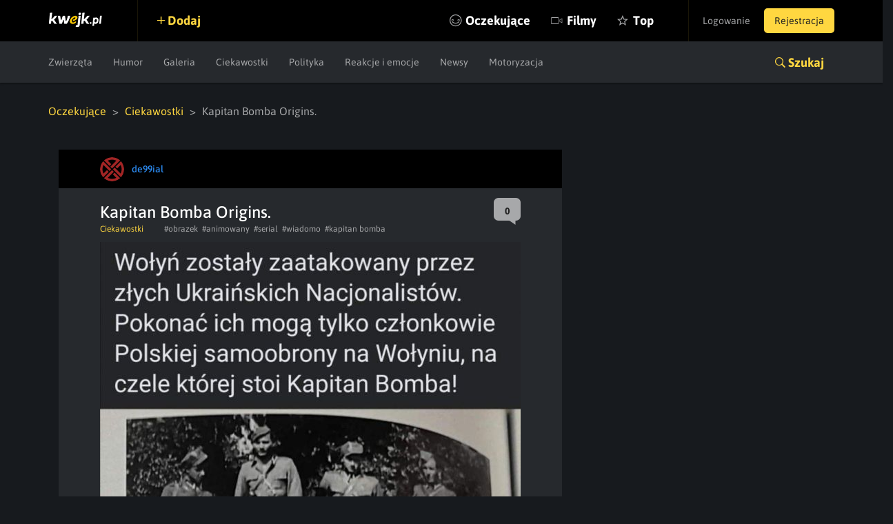

--- FILE ---
content_type: text/html; charset=utf-8
request_url: https://www.google.com/recaptcha/api2/anchor?ar=1&k=6LeiqDAUAAAAAPKE18w_fXUMdgFLqVmCbZqdWyyF&co=aHR0cHM6Ly9rd2Vqay5wbDo0NDM.&hl=en&v=PoyoqOPhxBO7pBk68S4YbpHZ&size=normal&anchor-ms=20000&execute-ms=30000&cb=vixehv595s0j
body_size: 49808
content:
<!DOCTYPE HTML><html dir="ltr" lang="en"><head><meta http-equiv="Content-Type" content="text/html; charset=UTF-8">
<meta http-equiv="X-UA-Compatible" content="IE=edge">
<title>reCAPTCHA</title>
<style type="text/css">
/* cyrillic-ext */
@font-face {
  font-family: 'Roboto';
  font-style: normal;
  font-weight: 400;
  font-stretch: 100%;
  src: url(//fonts.gstatic.com/s/roboto/v48/KFO7CnqEu92Fr1ME7kSn66aGLdTylUAMa3GUBHMdazTgWw.woff2) format('woff2');
  unicode-range: U+0460-052F, U+1C80-1C8A, U+20B4, U+2DE0-2DFF, U+A640-A69F, U+FE2E-FE2F;
}
/* cyrillic */
@font-face {
  font-family: 'Roboto';
  font-style: normal;
  font-weight: 400;
  font-stretch: 100%;
  src: url(//fonts.gstatic.com/s/roboto/v48/KFO7CnqEu92Fr1ME7kSn66aGLdTylUAMa3iUBHMdazTgWw.woff2) format('woff2');
  unicode-range: U+0301, U+0400-045F, U+0490-0491, U+04B0-04B1, U+2116;
}
/* greek-ext */
@font-face {
  font-family: 'Roboto';
  font-style: normal;
  font-weight: 400;
  font-stretch: 100%;
  src: url(//fonts.gstatic.com/s/roboto/v48/KFO7CnqEu92Fr1ME7kSn66aGLdTylUAMa3CUBHMdazTgWw.woff2) format('woff2');
  unicode-range: U+1F00-1FFF;
}
/* greek */
@font-face {
  font-family: 'Roboto';
  font-style: normal;
  font-weight: 400;
  font-stretch: 100%;
  src: url(//fonts.gstatic.com/s/roboto/v48/KFO7CnqEu92Fr1ME7kSn66aGLdTylUAMa3-UBHMdazTgWw.woff2) format('woff2');
  unicode-range: U+0370-0377, U+037A-037F, U+0384-038A, U+038C, U+038E-03A1, U+03A3-03FF;
}
/* math */
@font-face {
  font-family: 'Roboto';
  font-style: normal;
  font-weight: 400;
  font-stretch: 100%;
  src: url(//fonts.gstatic.com/s/roboto/v48/KFO7CnqEu92Fr1ME7kSn66aGLdTylUAMawCUBHMdazTgWw.woff2) format('woff2');
  unicode-range: U+0302-0303, U+0305, U+0307-0308, U+0310, U+0312, U+0315, U+031A, U+0326-0327, U+032C, U+032F-0330, U+0332-0333, U+0338, U+033A, U+0346, U+034D, U+0391-03A1, U+03A3-03A9, U+03B1-03C9, U+03D1, U+03D5-03D6, U+03F0-03F1, U+03F4-03F5, U+2016-2017, U+2034-2038, U+203C, U+2040, U+2043, U+2047, U+2050, U+2057, U+205F, U+2070-2071, U+2074-208E, U+2090-209C, U+20D0-20DC, U+20E1, U+20E5-20EF, U+2100-2112, U+2114-2115, U+2117-2121, U+2123-214F, U+2190, U+2192, U+2194-21AE, U+21B0-21E5, U+21F1-21F2, U+21F4-2211, U+2213-2214, U+2216-22FF, U+2308-230B, U+2310, U+2319, U+231C-2321, U+2336-237A, U+237C, U+2395, U+239B-23B7, U+23D0, U+23DC-23E1, U+2474-2475, U+25AF, U+25B3, U+25B7, U+25BD, U+25C1, U+25CA, U+25CC, U+25FB, U+266D-266F, U+27C0-27FF, U+2900-2AFF, U+2B0E-2B11, U+2B30-2B4C, U+2BFE, U+3030, U+FF5B, U+FF5D, U+1D400-1D7FF, U+1EE00-1EEFF;
}
/* symbols */
@font-face {
  font-family: 'Roboto';
  font-style: normal;
  font-weight: 400;
  font-stretch: 100%;
  src: url(//fonts.gstatic.com/s/roboto/v48/KFO7CnqEu92Fr1ME7kSn66aGLdTylUAMaxKUBHMdazTgWw.woff2) format('woff2');
  unicode-range: U+0001-000C, U+000E-001F, U+007F-009F, U+20DD-20E0, U+20E2-20E4, U+2150-218F, U+2190, U+2192, U+2194-2199, U+21AF, U+21E6-21F0, U+21F3, U+2218-2219, U+2299, U+22C4-22C6, U+2300-243F, U+2440-244A, U+2460-24FF, U+25A0-27BF, U+2800-28FF, U+2921-2922, U+2981, U+29BF, U+29EB, U+2B00-2BFF, U+4DC0-4DFF, U+FFF9-FFFB, U+10140-1018E, U+10190-1019C, U+101A0, U+101D0-101FD, U+102E0-102FB, U+10E60-10E7E, U+1D2C0-1D2D3, U+1D2E0-1D37F, U+1F000-1F0FF, U+1F100-1F1AD, U+1F1E6-1F1FF, U+1F30D-1F30F, U+1F315, U+1F31C, U+1F31E, U+1F320-1F32C, U+1F336, U+1F378, U+1F37D, U+1F382, U+1F393-1F39F, U+1F3A7-1F3A8, U+1F3AC-1F3AF, U+1F3C2, U+1F3C4-1F3C6, U+1F3CA-1F3CE, U+1F3D4-1F3E0, U+1F3ED, U+1F3F1-1F3F3, U+1F3F5-1F3F7, U+1F408, U+1F415, U+1F41F, U+1F426, U+1F43F, U+1F441-1F442, U+1F444, U+1F446-1F449, U+1F44C-1F44E, U+1F453, U+1F46A, U+1F47D, U+1F4A3, U+1F4B0, U+1F4B3, U+1F4B9, U+1F4BB, U+1F4BF, U+1F4C8-1F4CB, U+1F4D6, U+1F4DA, U+1F4DF, U+1F4E3-1F4E6, U+1F4EA-1F4ED, U+1F4F7, U+1F4F9-1F4FB, U+1F4FD-1F4FE, U+1F503, U+1F507-1F50B, U+1F50D, U+1F512-1F513, U+1F53E-1F54A, U+1F54F-1F5FA, U+1F610, U+1F650-1F67F, U+1F687, U+1F68D, U+1F691, U+1F694, U+1F698, U+1F6AD, U+1F6B2, U+1F6B9-1F6BA, U+1F6BC, U+1F6C6-1F6CF, U+1F6D3-1F6D7, U+1F6E0-1F6EA, U+1F6F0-1F6F3, U+1F6F7-1F6FC, U+1F700-1F7FF, U+1F800-1F80B, U+1F810-1F847, U+1F850-1F859, U+1F860-1F887, U+1F890-1F8AD, U+1F8B0-1F8BB, U+1F8C0-1F8C1, U+1F900-1F90B, U+1F93B, U+1F946, U+1F984, U+1F996, U+1F9E9, U+1FA00-1FA6F, U+1FA70-1FA7C, U+1FA80-1FA89, U+1FA8F-1FAC6, U+1FACE-1FADC, U+1FADF-1FAE9, U+1FAF0-1FAF8, U+1FB00-1FBFF;
}
/* vietnamese */
@font-face {
  font-family: 'Roboto';
  font-style: normal;
  font-weight: 400;
  font-stretch: 100%;
  src: url(//fonts.gstatic.com/s/roboto/v48/KFO7CnqEu92Fr1ME7kSn66aGLdTylUAMa3OUBHMdazTgWw.woff2) format('woff2');
  unicode-range: U+0102-0103, U+0110-0111, U+0128-0129, U+0168-0169, U+01A0-01A1, U+01AF-01B0, U+0300-0301, U+0303-0304, U+0308-0309, U+0323, U+0329, U+1EA0-1EF9, U+20AB;
}
/* latin-ext */
@font-face {
  font-family: 'Roboto';
  font-style: normal;
  font-weight: 400;
  font-stretch: 100%;
  src: url(//fonts.gstatic.com/s/roboto/v48/KFO7CnqEu92Fr1ME7kSn66aGLdTylUAMa3KUBHMdazTgWw.woff2) format('woff2');
  unicode-range: U+0100-02BA, U+02BD-02C5, U+02C7-02CC, U+02CE-02D7, U+02DD-02FF, U+0304, U+0308, U+0329, U+1D00-1DBF, U+1E00-1E9F, U+1EF2-1EFF, U+2020, U+20A0-20AB, U+20AD-20C0, U+2113, U+2C60-2C7F, U+A720-A7FF;
}
/* latin */
@font-face {
  font-family: 'Roboto';
  font-style: normal;
  font-weight: 400;
  font-stretch: 100%;
  src: url(//fonts.gstatic.com/s/roboto/v48/KFO7CnqEu92Fr1ME7kSn66aGLdTylUAMa3yUBHMdazQ.woff2) format('woff2');
  unicode-range: U+0000-00FF, U+0131, U+0152-0153, U+02BB-02BC, U+02C6, U+02DA, U+02DC, U+0304, U+0308, U+0329, U+2000-206F, U+20AC, U+2122, U+2191, U+2193, U+2212, U+2215, U+FEFF, U+FFFD;
}
/* cyrillic-ext */
@font-face {
  font-family: 'Roboto';
  font-style: normal;
  font-weight: 500;
  font-stretch: 100%;
  src: url(//fonts.gstatic.com/s/roboto/v48/KFO7CnqEu92Fr1ME7kSn66aGLdTylUAMa3GUBHMdazTgWw.woff2) format('woff2');
  unicode-range: U+0460-052F, U+1C80-1C8A, U+20B4, U+2DE0-2DFF, U+A640-A69F, U+FE2E-FE2F;
}
/* cyrillic */
@font-face {
  font-family: 'Roboto';
  font-style: normal;
  font-weight: 500;
  font-stretch: 100%;
  src: url(//fonts.gstatic.com/s/roboto/v48/KFO7CnqEu92Fr1ME7kSn66aGLdTylUAMa3iUBHMdazTgWw.woff2) format('woff2');
  unicode-range: U+0301, U+0400-045F, U+0490-0491, U+04B0-04B1, U+2116;
}
/* greek-ext */
@font-face {
  font-family: 'Roboto';
  font-style: normal;
  font-weight: 500;
  font-stretch: 100%;
  src: url(//fonts.gstatic.com/s/roboto/v48/KFO7CnqEu92Fr1ME7kSn66aGLdTylUAMa3CUBHMdazTgWw.woff2) format('woff2');
  unicode-range: U+1F00-1FFF;
}
/* greek */
@font-face {
  font-family: 'Roboto';
  font-style: normal;
  font-weight: 500;
  font-stretch: 100%;
  src: url(//fonts.gstatic.com/s/roboto/v48/KFO7CnqEu92Fr1ME7kSn66aGLdTylUAMa3-UBHMdazTgWw.woff2) format('woff2');
  unicode-range: U+0370-0377, U+037A-037F, U+0384-038A, U+038C, U+038E-03A1, U+03A3-03FF;
}
/* math */
@font-face {
  font-family: 'Roboto';
  font-style: normal;
  font-weight: 500;
  font-stretch: 100%;
  src: url(//fonts.gstatic.com/s/roboto/v48/KFO7CnqEu92Fr1ME7kSn66aGLdTylUAMawCUBHMdazTgWw.woff2) format('woff2');
  unicode-range: U+0302-0303, U+0305, U+0307-0308, U+0310, U+0312, U+0315, U+031A, U+0326-0327, U+032C, U+032F-0330, U+0332-0333, U+0338, U+033A, U+0346, U+034D, U+0391-03A1, U+03A3-03A9, U+03B1-03C9, U+03D1, U+03D5-03D6, U+03F0-03F1, U+03F4-03F5, U+2016-2017, U+2034-2038, U+203C, U+2040, U+2043, U+2047, U+2050, U+2057, U+205F, U+2070-2071, U+2074-208E, U+2090-209C, U+20D0-20DC, U+20E1, U+20E5-20EF, U+2100-2112, U+2114-2115, U+2117-2121, U+2123-214F, U+2190, U+2192, U+2194-21AE, U+21B0-21E5, U+21F1-21F2, U+21F4-2211, U+2213-2214, U+2216-22FF, U+2308-230B, U+2310, U+2319, U+231C-2321, U+2336-237A, U+237C, U+2395, U+239B-23B7, U+23D0, U+23DC-23E1, U+2474-2475, U+25AF, U+25B3, U+25B7, U+25BD, U+25C1, U+25CA, U+25CC, U+25FB, U+266D-266F, U+27C0-27FF, U+2900-2AFF, U+2B0E-2B11, U+2B30-2B4C, U+2BFE, U+3030, U+FF5B, U+FF5D, U+1D400-1D7FF, U+1EE00-1EEFF;
}
/* symbols */
@font-face {
  font-family: 'Roboto';
  font-style: normal;
  font-weight: 500;
  font-stretch: 100%;
  src: url(//fonts.gstatic.com/s/roboto/v48/KFO7CnqEu92Fr1ME7kSn66aGLdTylUAMaxKUBHMdazTgWw.woff2) format('woff2');
  unicode-range: U+0001-000C, U+000E-001F, U+007F-009F, U+20DD-20E0, U+20E2-20E4, U+2150-218F, U+2190, U+2192, U+2194-2199, U+21AF, U+21E6-21F0, U+21F3, U+2218-2219, U+2299, U+22C4-22C6, U+2300-243F, U+2440-244A, U+2460-24FF, U+25A0-27BF, U+2800-28FF, U+2921-2922, U+2981, U+29BF, U+29EB, U+2B00-2BFF, U+4DC0-4DFF, U+FFF9-FFFB, U+10140-1018E, U+10190-1019C, U+101A0, U+101D0-101FD, U+102E0-102FB, U+10E60-10E7E, U+1D2C0-1D2D3, U+1D2E0-1D37F, U+1F000-1F0FF, U+1F100-1F1AD, U+1F1E6-1F1FF, U+1F30D-1F30F, U+1F315, U+1F31C, U+1F31E, U+1F320-1F32C, U+1F336, U+1F378, U+1F37D, U+1F382, U+1F393-1F39F, U+1F3A7-1F3A8, U+1F3AC-1F3AF, U+1F3C2, U+1F3C4-1F3C6, U+1F3CA-1F3CE, U+1F3D4-1F3E0, U+1F3ED, U+1F3F1-1F3F3, U+1F3F5-1F3F7, U+1F408, U+1F415, U+1F41F, U+1F426, U+1F43F, U+1F441-1F442, U+1F444, U+1F446-1F449, U+1F44C-1F44E, U+1F453, U+1F46A, U+1F47D, U+1F4A3, U+1F4B0, U+1F4B3, U+1F4B9, U+1F4BB, U+1F4BF, U+1F4C8-1F4CB, U+1F4D6, U+1F4DA, U+1F4DF, U+1F4E3-1F4E6, U+1F4EA-1F4ED, U+1F4F7, U+1F4F9-1F4FB, U+1F4FD-1F4FE, U+1F503, U+1F507-1F50B, U+1F50D, U+1F512-1F513, U+1F53E-1F54A, U+1F54F-1F5FA, U+1F610, U+1F650-1F67F, U+1F687, U+1F68D, U+1F691, U+1F694, U+1F698, U+1F6AD, U+1F6B2, U+1F6B9-1F6BA, U+1F6BC, U+1F6C6-1F6CF, U+1F6D3-1F6D7, U+1F6E0-1F6EA, U+1F6F0-1F6F3, U+1F6F7-1F6FC, U+1F700-1F7FF, U+1F800-1F80B, U+1F810-1F847, U+1F850-1F859, U+1F860-1F887, U+1F890-1F8AD, U+1F8B0-1F8BB, U+1F8C0-1F8C1, U+1F900-1F90B, U+1F93B, U+1F946, U+1F984, U+1F996, U+1F9E9, U+1FA00-1FA6F, U+1FA70-1FA7C, U+1FA80-1FA89, U+1FA8F-1FAC6, U+1FACE-1FADC, U+1FADF-1FAE9, U+1FAF0-1FAF8, U+1FB00-1FBFF;
}
/* vietnamese */
@font-face {
  font-family: 'Roboto';
  font-style: normal;
  font-weight: 500;
  font-stretch: 100%;
  src: url(//fonts.gstatic.com/s/roboto/v48/KFO7CnqEu92Fr1ME7kSn66aGLdTylUAMa3OUBHMdazTgWw.woff2) format('woff2');
  unicode-range: U+0102-0103, U+0110-0111, U+0128-0129, U+0168-0169, U+01A0-01A1, U+01AF-01B0, U+0300-0301, U+0303-0304, U+0308-0309, U+0323, U+0329, U+1EA0-1EF9, U+20AB;
}
/* latin-ext */
@font-face {
  font-family: 'Roboto';
  font-style: normal;
  font-weight: 500;
  font-stretch: 100%;
  src: url(//fonts.gstatic.com/s/roboto/v48/KFO7CnqEu92Fr1ME7kSn66aGLdTylUAMa3KUBHMdazTgWw.woff2) format('woff2');
  unicode-range: U+0100-02BA, U+02BD-02C5, U+02C7-02CC, U+02CE-02D7, U+02DD-02FF, U+0304, U+0308, U+0329, U+1D00-1DBF, U+1E00-1E9F, U+1EF2-1EFF, U+2020, U+20A0-20AB, U+20AD-20C0, U+2113, U+2C60-2C7F, U+A720-A7FF;
}
/* latin */
@font-face {
  font-family: 'Roboto';
  font-style: normal;
  font-weight: 500;
  font-stretch: 100%;
  src: url(//fonts.gstatic.com/s/roboto/v48/KFO7CnqEu92Fr1ME7kSn66aGLdTylUAMa3yUBHMdazQ.woff2) format('woff2');
  unicode-range: U+0000-00FF, U+0131, U+0152-0153, U+02BB-02BC, U+02C6, U+02DA, U+02DC, U+0304, U+0308, U+0329, U+2000-206F, U+20AC, U+2122, U+2191, U+2193, U+2212, U+2215, U+FEFF, U+FFFD;
}
/* cyrillic-ext */
@font-face {
  font-family: 'Roboto';
  font-style: normal;
  font-weight: 900;
  font-stretch: 100%;
  src: url(//fonts.gstatic.com/s/roboto/v48/KFO7CnqEu92Fr1ME7kSn66aGLdTylUAMa3GUBHMdazTgWw.woff2) format('woff2');
  unicode-range: U+0460-052F, U+1C80-1C8A, U+20B4, U+2DE0-2DFF, U+A640-A69F, U+FE2E-FE2F;
}
/* cyrillic */
@font-face {
  font-family: 'Roboto';
  font-style: normal;
  font-weight: 900;
  font-stretch: 100%;
  src: url(//fonts.gstatic.com/s/roboto/v48/KFO7CnqEu92Fr1ME7kSn66aGLdTylUAMa3iUBHMdazTgWw.woff2) format('woff2');
  unicode-range: U+0301, U+0400-045F, U+0490-0491, U+04B0-04B1, U+2116;
}
/* greek-ext */
@font-face {
  font-family: 'Roboto';
  font-style: normal;
  font-weight: 900;
  font-stretch: 100%;
  src: url(//fonts.gstatic.com/s/roboto/v48/KFO7CnqEu92Fr1ME7kSn66aGLdTylUAMa3CUBHMdazTgWw.woff2) format('woff2');
  unicode-range: U+1F00-1FFF;
}
/* greek */
@font-face {
  font-family: 'Roboto';
  font-style: normal;
  font-weight: 900;
  font-stretch: 100%;
  src: url(//fonts.gstatic.com/s/roboto/v48/KFO7CnqEu92Fr1ME7kSn66aGLdTylUAMa3-UBHMdazTgWw.woff2) format('woff2');
  unicode-range: U+0370-0377, U+037A-037F, U+0384-038A, U+038C, U+038E-03A1, U+03A3-03FF;
}
/* math */
@font-face {
  font-family: 'Roboto';
  font-style: normal;
  font-weight: 900;
  font-stretch: 100%;
  src: url(//fonts.gstatic.com/s/roboto/v48/KFO7CnqEu92Fr1ME7kSn66aGLdTylUAMawCUBHMdazTgWw.woff2) format('woff2');
  unicode-range: U+0302-0303, U+0305, U+0307-0308, U+0310, U+0312, U+0315, U+031A, U+0326-0327, U+032C, U+032F-0330, U+0332-0333, U+0338, U+033A, U+0346, U+034D, U+0391-03A1, U+03A3-03A9, U+03B1-03C9, U+03D1, U+03D5-03D6, U+03F0-03F1, U+03F4-03F5, U+2016-2017, U+2034-2038, U+203C, U+2040, U+2043, U+2047, U+2050, U+2057, U+205F, U+2070-2071, U+2074-208E, U+2090-209C, U+20D0-20DC, U+20E1, U+20E5-20EF, U+2100-2112, U+2114-2115, U+2117-2121, U+2123-214F, U+2190, U+2192, U+2194-21AE, U+21B0-21E5, U+21F1-21F2, U+21F4-2211, U+2213-2214, U+2216-22FF, U+2308-230B, U+2310, U+2319, U+231C-2321, U+2336-237A, U+237C, U+2395, U+239B-23B7, U+23D0, U+23DC-23E1, U+2474-2475, U+25AF, U+25B3, U+25B7, U+25BD, U+25C1, U+25CA, U+25CC, U+25FB, U+266D-266F, U+27C0-27FF, U+2900-2AFF, U+2B0E-2B11, U+2B30-2B4C, U+2BFE, U+3030, U+FF5B, U+FF5D, U+1D400-1D7FF, U+1EE00-1EEFF;
}
/* symbols */
@font-face {
  font-family: 'Roboto';
  font-style: normal;
  font-weight: 900;
  font-stretch: 100%;
  src: url(//fonts.gstatic.com/s/roboto/v48/KFO7CnqEu92Fr1ME7kSn66aGLdTylUAMaxKUBHMdazTgWw.woff2) format('woff2');
  unicode-range: U+0001-000C, U+000E-001F, U+007F-009F, U+20DD-20E0, U+20E2-20E4, U+2150-218F, U+2190, U+2192, U+2194-2199, U+21AF, U+21E6-21F0, U+21F3, U+2218-2219, U+2299, U+22C4-22C6, U+2300-243F, U+2440-244A, U+2460-24FF, U+25A0-27BF, U+2800-28FF, U+2921-2922, U+2981, U+29BF, U+29EB, U+2B00-2BFF, U+4DC0-4DFF, U+FFF9-FFFB, U+10140-1018E, U+10190-1019C, U+101A0, U+101D0-101FD, U+102E0-102FB, U+10E60-10E7E, U+1D2C0-1D2D3, U+1D2E0-1D37F, U+1F000-1F0FF, U+1F100-1F1AD, U+1F1E6-1F1FF, U+1F30D-1F30F, U+1F315, U+1F31C, U+1F31E, U+1F320-1F32C, U+1F336, U+1F378, U+1F37D, U+1F382, U+1F393-1F39F, U+1F3A7-1F3A8, U+1F3AC-1F3AF, U+1F3C2, U+1F3C4-1F3C6, U+1F3CA-1F3CE, U+1F3D4-1F3E0, U+1F3ED, U+1F3F1-1F3F3, U+1F3F5-1F3F7, U+1F408, U+1F415, U+1F41F, U+1F426, U+1F43F, U+1F441-1F442, U+1F444, U+1F446-1F449, U+1F44C-1F44E, U+1F453, U+1F46A, U+1F47D, U+1F4A3, U+1F4B0, U+1F4B3, U+1F4B9, U+1F4BB, U+1F4BF, U+1F4C8-1F4CB, U+1F4D6, U+1F4DA, U+1F4DF, U+1F4E3-1F4E6, U+1F4EA-1F4ED, U+1F4F7, U+1F4F9-1F4FB, U+1F4FD-1F4FE, U+1F503, U+1F507-1F50B, U+1F50D, U+1F512-1F513, U+1F53E-1F54A, U+1F54F-1F5FA, U+1F610, U+1F650-1F67F, U+1F687, U+1F68D, U+1F691, U+1F694, U+1F698, U+1F6AD, U+1F6B2, U+1F6B9-1F6BA, U+1F6BC, U+1F6C6-1F6CF, U+1F6D3-1F6D7, U+1F6E0-1F6EA, U+1F6F0-1F6F3, U+1F6F7-1F6FC, U+1F700-1F7FF, U+1F800-1F80B, U+1F810-1F847, U+1F850-1F859, U+1F860-1F887, U+1F890-1F8AD, U+1F8B0-1F8BB, U+1F8C0-1F8C1, U+1F900-1F90B, U+1F93B, U+1F946, U+1F984, U+1F996, U+1F9E9, U+1FA00-1FA6F, U+1FA70-1FA7C, U+1FA80-1FA89, U+1FA8F-1FAC6, U+1FACE-1FADC, U+1FADF-1FAE9, U+1FAF0-1FAF8, U+1FB00-1FBFF;
}
/* vietnamese */
@font-face {
  font-family: 'Roboto';
  font-style: normal;
  font-weight: 900;
  font-stretch: 100%;
  src: url(//fonts.gstatic.com/s/roboto/v48/KFO7CnqEu92Fr1ME7kSn66aGLdTylUAMa3OUBHMdazTgWw.woff2) format('woff2');
  unicode-range: U+0102-0103, U+0110-0111, U+0128-0129, U+0168-0169, U+01A0-01A1, U+01AF-01B0, U+0300-0301, U+0303-0304, U+0308-0309, U+0323, U+0329, U+1EA0-1EF9, U+20AB;
}
/* latin-ext */
@font-face {
  font-family: 'Roboto';
  font-style: normal;
  font-weight: 900;
  font-stretch: 100%;
  src: url(//fonts.gstatic.com/s/roboto/v48/KFO7CnqEu92Fr1ME7kSn66aGLdTylUAMa3KUBHMdazTgWw.woff2) format('woff2');
  unicode-range: U+0100-02BA, U+02BD-02C5, U+02C7-02CC, U+02CE-02D7, U+02DD-02FF, U+0304, U+0308, U+0329, U+1D00-1DBF, U+1E00-1E9F, U+1EF2-1EFF, U+2020, U+20A0-20AB, U+20AD-20C0, U+2113, U+2C60-2C7F, U+A720-A7FF;
}
/* latin */
@font-face {
  font-family: 'Roboto';
  font-style: normal;
  font-weight: 900;
  font-stretch: 100%;
  src: url(//fonts.gstatic.com/s/roboto/v48/KFO7CnqEu92Fr1ME7kSn66aGLdTylUAMa3yUBHMdazQ.woff2) format('woff2');
  unicode-range: U+0000-00FF, U+0131, U+0152-0153, U+02BB-02BC, U+02C6, U+02DA, U+02DC, U+0304, U+0308, U+0329, U+2000-206F, U+20AC, U+2122, U+2191, U+2193, U+2212, U+2215, U+FEFF, U+FFFD;
}

</style>
<link rel="stylesheet" type="text/css" href="https://www.gstatic.com/recaptcha/releases/PoyoqOPhxBO7pBk68S4YbpHZ/styles__ltr.css">
<script nonce="UvqllG_rPHHlPH8m1lRRjg" type="text/javascript">window['__recaptcha_api'] = 'https://www.google.com/recaptcha/api2/';</script>
<script type="text/javascript" src="https://www.gstatic.com/recaptcha/releases/PoyoqOPhxBO7pBk68S4YbpHZ/recaptcha__en.js" nonce="UvqllG_rPHHlPH8m1lRRjg">
      
    </script></head>
<body><div id="rc-anchor-alert" class="rc-anchor-alert"></div>
<input type="hidden" id="recaptcha-token" value="[base64]">
<script type="text/javascript" nonce="UvqllG_rPHHlPH8m1lRRjg">
      recaptcha.anchor.Main.init("[\x22ainput\x22,[\x22bgdata\x22,\x22\x22,\[base64]/[base64]/MjU1Ong/[base64]/[base64]/[base64]/[base64]/[base64]/[base64]/[base64]/[base64]/[base64]/[base64]/[base64]/[base64]/[base64]/[base64]/[base64]\\u003d\x22,\[base64]\\u003d\x22,\x22esK1wqx6w5PCsX/CpMKcWcKGY8O7wrwfJcOXw4RDwpbDssO+bWMbS8K+w5lATsK9eGjDt8Ojwrh3c8OHw4nCsiTCtgkEwrs0wqddZcKYfMKFOxXDlWRYacKswqjDkcKBw6PDg8Kuw4fDjxrCvHjCjsKCwrXCgcKPw5XCtTbDlcKiL8KfZnLDrcOqwqPDg8O9w6/Cj8O8wrMXY8KhwrdnQwUCwrQhwpw5FcKqwqjDp1/Dn8KBw4jCj8OaN3VWwoMSwr/CrMKjwp8zCcKwIXTDscO3wrDCqsOfwoLCqzPDgwjCnMOew5LDpMOowr8awqV4BMOPwpc0wqZMS8OqwpQOUMKrw79ZZMKvwqt+w6hZw4/CjArDiwTCo2XCiMOhKcKUw7RWwqzDvcOcM8OcChwjFcK5ZyppfcOAOMKORsOBGcOCwpPDl0XDhsKGw6XCljLDqC5MajPChSsKw7lRw6gnwo3CrTjDtR3DtMKHD8Okwo9kwr7DvsKAw53Dv2pnbsKvMcKbw4rCpsOxGR92KVDCtW4AwrfDqnlcw7TCjVTCsHBrw4M/[base64]/wqohRkbCvcOHQiN7wrjDn8KTw5gqw7LCvi0lw7MmwrdkSU3DlAgJw4jDhMO/[base64]/CqcOCVUR1IyxdK1oiwqbDuFJCYMOcwrwTwplvAcKNDsKxH8Kjw6DDvsKdKcOrwpfChcK+w74ew60Xw7Q4cMKDfjNOwrjDkMOGwpbCtcOYwovDt1nCvX/DvcOhwqFIwrLCq8KDQMKGwqxnXcO/w6rCohMFKsK8wqocw48fwpfDmMKbwr9uGMKLTsK2wozDhzvCmkrDhWRweTU8F3/CmsKMEMO7P3pAD3TDlCNbJD0Rw6kpY1nDiwAOLjfCkjF7wqJwwppwG8Oif8OawqjDo8OpScKEw5cjGgodecKfwrLDoMOywqhnw7M/w5zDlsKTW8OqwqYSVcKowq87w63CqsOsw5NcDMKgAcOjd8Ofw5xBw7pPw5FFw6TCgxELw6fCm8KTw69VEMK4MC/CmcKSTy/Cq3DDjcOtwqXDvDUhw4/CtcOFQsOWSsOEwoIORWN3w4nDpsOrwpYna1fDgsKCwrnChWgXw77Dt8OzXlLDrMOXMSTCqcOZDBLCrVkjw6DDqw/[base64]/w6YKwoTDicKWXDzCoMK5w5/[base64]/PcKWw4DCuT8RI1bDuMKsYnXCscKlwpQow73ChjXCs1nCsljCuArCrcOqf8KKZcORPcOLLMKKOEQVw6gPwqhefMOhD8KAJBtxwqLCncKqwpbDigtGw4wtw7TClsKowp8pU8Onw6/[base64]/[base64]/wrbDl8KWFD/DmxEfwqfDqQ1GcD/[base64]/w6tBwpPCi0plURnCvMOEOyJ8w4jCtcK2DDpwwpzCo0DCtiw4BA7CgXoUKTTCiE/CvhV7ME3CvMOOw5zCnhLCpkUoJ8O/w54mJcOKwo0gw7vCp8OBZil5w7jCnUrCgA/[base64]/w78XwqXDiMOAw6zDsUHDscKRwq/Cn2nChsKPw4TCoMOtWGbCssKXE8Kcw5Y6TMKbKsO+OMKyFW0NwogdW8OHHnbDoW/[base64]/DncOkL8Khw7whCyzDjQHCukbCqlEEwozCnWoZwo/[base64]/DuVlXw4xQflHDscOzAGZmwp57w63DoMORw6gTwpDCosKZTsKyw65VMllISghYRMKAH8OHwpdDwp5bw7cURcOMYiZcMzoBw5PDvzfDrsOmAw4adEIbw4XCgklqT3tlIEjDvE/Cqw0udVgCwrHDtF3Cuyt4emEBYF8zRMKKw5Y0ZxbCscKvw7IfwoETQ8OgBsKrNzFKB8Ouwq9cwpdgw5XCrcOMW8ORGGfDusO8K8Kkw6HCqgRZw5TDk2DCphHCmcOUw6HDtcOnw4U+wqsRDxM/[base64]/[base64]/DkW8lw5c6w6bChH7DimXCs8KswpbCjQkCwq/[base64]/CtiDDrcKSwpfCuHNHw7LCln7DusKSI2PCscOWEsOiw6shC2jCjVgtT1XDnMKsYcOPwq4kwpUWDzpgw7nCkcK2KMKmwqh+wqXCpMOnUsONcAB3wq4+QMKJwqrCoTbCocOsY8OiFXnDkVVbBsOnwrkIw57Do8OkKAlgBSkYwqE8wpFxCMKJw6xHwpPDiU9Fwp/[base64]/CsGpWwrQDWWDChkZpeWnCjWDCvsK+w6HDvmwWw6trw7IawoQxFMKOYcO9Ng/DrMOvw4lOByRcTsOPBjAvTcK+wo5EZcOWL8OdX8KUXy/DrD16HcK/[base64]/[base64]/Cv0nDjMO1GmAaKMOIw4IYw4kjw53Dljw7w7Q+FsKiWQXDrcKTNsKvHG3CshHDiAobRDwOBsOxM8OHw5YWw59VF8KhwrbDsWsNGmbDpsO+wqEDOMKIN0bDssObwrbDisKKw7VpwqJ/SVsfEX/[base64]/DpwsDAMO4w4fCiSEewpFSw6InRcOQwr3Ds0EOaGlDL8OCAcOOwrdoNsKrcE7DoMKyBsOQCsKRwp82acO2SMKhw65VUhDCjS/DkTtEw5t/fnrDl8OkSsKkw5lqSMK0RcOlFGbCicKSUsKnw4TDmMO/[base64]/CmwjDtUDCuMOhRcKuB8Ote1dVwovDtRA3wq/ClS91fsOpw4h2KmczwprDvMK0BMKoCzULNVfDucKrw5pDw6jDnXTCr0HCmw/DoXMtwpLDssOkw58UDcOUwrrCicKEw68eXcKQwrPDvMKYEcOHOMK+w6VKBD1JwrvDi0rDssORQcOTw6IUwq5PMsOTXMOvw7E1w60QaTLCuzhOw5PDjSQTw6EXJ3vChcKKw6rCtV3CrDxOY8OhDTnCnsOEwpXCgsOTwq/CgX0WGsKkwqJxLQ3Cg8Ovw4UMIQ1yw7XDisKtScO9w69qN1vCjcKRw7ojw7JeE8Ofw7/DmsKFw6HDncOle03DhHhdJ1DDhVB3TjQAIcKVw6s5PcKlSMKcacO/w4YBUcK6wqA+PsOAcMKYIHUiw5XCqcK3RcOTaxIdasOFYcO4wqLCvCYFS1Zdw7RFwq/CocKrw4g7IsOhGMO+w5IwwoPDjMO8woEjbMO9JMKcI2rCn8Oww5Adw7FmLUpWSMKEwo04w7EAwp8AV8KuwogrwrcbDMO3L8OZw7Iewr7CiHLCjcKRwo/Dk8OvEjYadsO0NxrCs8KzwoVswrjCkMO1K8K7woPCssODwowPf8Kiw40JbDvDrhcIJsKaw5bDv8OFw5QxUVXDuTnDm8OlfkzDmTREbMKzDl/DssOLV8OzP8O7wpFDOMOqw5nCjcO4wqTDgS9sBQ/DlyUZwq5sw4EfGsKVwqTCpcKGw4Q8w6zCmScNw6LCocKmwrfDnEIgwqZxwptbMcK1w6nCnH3DlRnCtcKcV8OQw4/[base64]/CgsKaw4PClRUpLXdOw754U8OOTALDpT3DrsO8c8KCD8Obw7vDrgvCqMKlN8OMwqXCgsKoKMO8w4hmw5LDoFZESMKWw7ZGehjClV/Do8K6wqfDoMO9wqlJwr/CnFF9J8Obw75ZwqJGw4tvwrHCj8KjM8KWwrnDisKtW0oJT1TDnxQUAcKywoBScTQ7JF3DrVjDqsKIw6cvN8KEw7MvYcOCw77DsMKGfcKIwqtxwqNewprCs2nCpCbDiMKwC8KCd8K3wqLDj2AaQVUmwrPCrsO1cMOywq4KFMO/W2nDhcKlwoPDkkPCs8KGw4zDvMO+EsONKQpvb8OSKHgiw5QNw7PCrAgNwrNLw6tCZSvDrMKMw4djEMKXwpHCvjlZR8O5w6/CnHbCijRxw44CwpYWB8KrU0QZwoDDqcOGNVtWw7cywqHDtytuw4bCkjEaXCHCtjIeQcOmwp7Dlxx+AMKALH48CcK6EgFVwoHClcKFMmbDncO+w5TChz4uwoHCv8O1w5YLwq/Dm8OzGcKMICNIw4/ChiXDtwBpwq/Ck0xkwpzDksOHKxAEa8OZPk8QKX3DpcK5IMKhwrPDmMObd1MgwqNhK8KmbcO/V8OhBsO+F8OnwrjDiMObUXHCiCl9w5vCq8O6M8KBw5xOwp/[base64]/wopdwo/DsmhzHcKxSzBnNsOZXG5Aw74VwokHMsKOWMONEMKVWsKbHcOkw7sKZG/Dn8OFw50BTcKAwqNlworCk1XDvsO3w5/Ck8Ovw77ClcOrwrw4wqVSK8Oewp1lTj/Dn8OPKMKkwqsrwqjCil7Dk8KJw67Dpn/DssKmKko6w4fChEw9ZTcOfDtbLSp8w7zCnGguN8K+ScOoA2MRYcK+w5TDi2tqdUrCrxZbZVF1DVXDjlPDuijCuC/[base64]/w7fDvcOrwookHsOEw4vCggrCgcOrwo7Dm8KrWcOqwofCmsOeMMKTwrDDgcOResOLwqdPQ8Ozw4rCnMOkZMOXUcO7HzbDrnsNw4trw6zCrMKAEsKNw7PDsVVDwqXCjMKswpJPfT7ChcOIQMKHwqvCoHHChxkgwpAdwqEEwo56JR/CqUILwoTCqcKEbcKeRn3CnsKvwoA8w4HDrw57wqAlNwDCtC7DgRpIw5xCwpRmwptRTCDDisKNw607EyFuXgkVfEQ2NMOsWV8Xw50OwqjDusO3wrg/Filkwr5GAH0owrDDtcO5elPCqXsnH8Ojei0rZ8KYwonCm8O6w7leAsK4UAFgIsKpJcOKwrwZC8KgSjrCoMKawovDjMOuP8O0RzfCm8Krw7nCvGTDj8Krw5VEw649wqnDv8KXw6c3PDoNQMOcw4Mkw6HCkzEKwoYdZ8Oww5Q9wqQ2NsOKWMKyw4XCrsKYTsOVw7Iyw7/[base64]/Cr8OAwq1gEsKmbj7DpTXCs8K0dgvCqE/CuxUybMOOdlcmWnTDscOYw484woYddcOYw7bCtmbDhsOaw6lrwoXDqnrCvDk/aDTCpnUTA8K7H8OlI8OMWcK3M8KZRznCpsK+BcKrw5nDisK8DsKVw5VUH0vDpHnDoCbCssO4wq5ODU/ChxLCs1h1w49Aw7ZEw4pcbnJ1wrgyM8KJw4hcwq16RnTCucO5w5vDg8OQwpkHQirDmDcUM8O0WMOwwogVw7DCisKGLMO5w6LCtkvCoA7Dv23DpVXCs8KXElvCnjYtGCfCnsKtwqLCoMKLwp/CgsKAwoLChTcaOipXw5bDqC02FCgQGQY/dsOdw7HCgDkxw6jDiR1Ow4d7dMK2Q8OXw7DDoMKkaBfDusOgCUQmw4rDn8OZU3hGw6B5dsKrwq7DisO2w70Tw5t8w6fCv8KcBcKuA1kDFMKxwq5UwrbCkcK8EcOSwqHCplfDrsK6YcK7U8Kcw51/wp/[base64]/CgsOlw4/DlUssFMKnw55FfFgITR9/w7HCqXTCu2YJawPCtGzDhcKBwpbDkMKTw5fDrFVFwobCl1TDt8OLwoPDhUV/w6YbEcOYw5HCknYWwprDpsKiw5ZzwoXDimvDqk/DlEPCm8OmwonDtXnDr8KweMKNXS3CscK5RcKZMjwLUsKrIsONwo/DpsOvfsK0wqzDksKWfsOfw7pzwpLDkcKRwrNLFGfClsOZw4VEQMOBUWzCp8OHC1vCiy8RKsO8PlrCqiMsC8KnJ8OcbcOwbH09Aho2w5nCjkQ4w5FOcMK8w47DjsKyw5d4wq9Fw5zCncKeP8OLwp0yNBHDocOxAMOLwpYSw5s7w4vDq8OiwrYVwojDvMOHw69ow6/DjcOgwovCrMKbw5BAaHzDk8OYCMORwqLDhFZFw7fDjhJYw5Edw4EwB8K3wqg0wqp2w6/[base64]/DiMK3N8ONw57CnzsQDcKWcsKFw7zCslQnck3Co2JkX8KgLcKQw6J2JR7DlMORFzpPTAVzSWZEDsOYNGLDmALDgkAow4fCi11aw752w7PCp17DliVdCnXDosOqTXPDi2xdw4TDmifCt8KDU8K5NQN3w6jCgl/CvFQAwr7CocOTdcOeCsOWw5TDoMOyJRN9OGrCkcOFISrDq8KzH8KpVcK0aX7DunRHw5HDmD3DhQfDtyoTw7rCkMOew43Drnh6eMOCw5ojJSw7wqVmwr8IO8ODwqAZw5I3cy1zwpIaf8KWwonChMKBw5EvK8Oxw5TDj8OQwr88HyHCtcO4YMKzVxzDrAk9wq/DiR/[base64]/DoBTCsCXCnMKhXsOxwpE9BcO0G2p0wr9qLsOudC54wo/ColoaQjtowq7DnxE7wqh/wr48JW1RdcKlw7RLw7tAa8O1w5YzPsK8KMKdDFnDt8KDW1B8w7vCmsK+Ww0ObivDs8O+wqlHUGlmwohPwpfDqMKZWcOGwr0rw6fDgXnDicKJwpLCusOkcMOHA8Okw5rDrsO+QMK3VsO1wqLDkjvCu1fDtkEOCC7DpMORwrzCjjTCsMO3wotcw7LCpHoAw5rCpDg/fcOlVVfDn3/[base64]/CtsOqwqJAacOKA8KWw5lSwqvCpDPCt8KUw7HCucKEwo9Xw5fDhcKVTz8Nw5rCq8KtwosBWcOoFAU3w7p6SUzDpcOfw5YAd8OMTwpRw5LCmHVTXmxLB8ORwpnDnlpHw5Asc8KvAsONwpPDmWDCly3ClMOSU8OrUwTCqsK1wq/DuWUnwqRow4YdAMKTwp1ldBTChEkhdCZMU8KeworCqjpZd3sVwozCjcKNU8KQwq7Cv3vDi2jDtsOOwoAqXTZFw4c/[base64]/wqXDthDCv8Kjw5JnXS/CumtLwrxaTEHDmiDDgcOQBwJqCcOUB8KEwpLDjHhTw4rDjCjDkArDqcOawqMQLHvCk8KSMU1dw65kw79rwqPDhsK1ago9wp3CuMKxw6AHanzDnMOSw6zCsG5Ww6bCkcKdABxUW8OrIMOsw4fDlgXDicONwq/CqsOdBMKueMK7F8Ovw4jCqkvDvFBxwr3Cl2kbDgh2wpgGZ34mwrbCrG3Dt8KjLcOsdMOVa8OKwqvCicKQYsOawo7Cn8O/NsOCw4vDh8KkAzjDvivDpiXDijVkfA9Bw5XDpi3Co8KUw6vCl8OPw7Nna8Ktw6huHRsCwq9Nw78Nwp/DkURNw5XCty1SLMKiwp/DscKfb3HDl8O0DMO/X8KlNk97dDLCk8OrTMKKw5wAw73CtgFTwr8vwojDgMOCEGYVSGpfw6DDtQXCtz7Cu3/DjcKHG8Kdw4nCtgnDisK1binDul5bw7M/TcKCwrLDhMOGD8OTwrrCpsK4IU3CgWbCliXCunbCsyokw5okacOEQcKow6wjY8Ozwp3DvMKnw6o3LVHDgMO1M2B+dMOwS8OibiXCq3XCqsOLw7QLHRnChE9GwrkCM8ODb0NrwpnCvMOXD8KDwqrCjxt1IsKEZSYwW8KxfD7DoMK/T3zDj8KXwo17ccOfw4jDmMOwbl8YPjHDn3tofcOAUGnCkcOXwqHDlcKTGMKawppdSMOEDcOGeW1JHzLDqSB5w48UwqrDl8OnB8OnfcOwdCFsaDXDpn0Dw7bDujbDkXkecWllwo1jXMKawpIAf1rDlsOGW8OlEMKfHMKXGX9oRl7DoGTDhcKbTcO/csKpwrbCpU3DjsKsTBBLUgzCksO+IBRWZVoCIMOPw4zDkzvDq2fDuhEywpIlwrvDjl7ClTZfX8OQw7fDrRvDtMKxGwjCtw9EwrfDhsO7wqtpwqg1VcOBwr/DkcOuBn5SbTXCmyMUw4w3wrFzJMK5w6PDgsOXw7s3w5kvbicAahjCj8KpOz/[base64]/EMKew6rDnMKgwrLDpMKCwqURUcO1w7jCk8KQWMKXw64tWsKdw6TCgcOgU8KTECHCsTfDjcOtwoxue0YiV8KIw53CncK3wr5Rw5x1w483w7JVwqcKw419HsK6SXI/[base64]/DglAOAWHCnA7Cqj/CmDJQIjTCpsK8Kzo8wqTDnFjDgsOzIsK1NE9+Z8OdZ8Kiw4jDul/CjcKYCsOXw4LCusKDw719OETCgMKkw7EVw6nDhcOaN8KnU8KPwrXDt8OewosqSsOYZsOffcO6wqMQw710SlpZWhLDjcKJVUDDvMOcw7B/w6PDqsOuS27DiFd2wp/[base64]/[base64]/DvkRvcyUqw4TDucOtw6pRw7LCmMOzBsO0BMKnPMKmEFZawqrDmD7CvDPDqR7CiGLCq8K4BsOqcmx5KVBVEMO0w61Gw5BORcK8w6nDlHIgGxUGw7nDkT8OeWDDpmorwq/CohcfBcKVacKsw4HDi0xFwrUhw47CgcO2wrvCoj4kwrdow7N9wrLCpBhCw7gwKwMUwpgcE8O1w6bDhxk5w7U9KsO3w5PCnsKpwqvCkX84bEgJUinCvsKzWWbDmw5sQ8OXDcO/wqE4w7TDlcOxImVsVMKAZsKXfMOuw4pKwpTDu8OiJsKKL8O/[base64]/DqGF3JzAaDXoYwpdNG0crc1jCm8Oxw4/DgmjCikTDrizDjVsOB2NfVMORwoXDjCFGQsOww5xBwqzDhsO7w68EwpRAAsOOZcKxJTXCgcKYw4EyD8Ksw4cgwrrCoyrDssOaLxTCn3gDTyjCrsOOTMK0wp4Rw7bCnsOVwp/[base64]/Dv8OxFSvCrMKywrVqwrLCkxLCnhVgw79UWcK7woR8wqAkEjLCicKJw5gBwoDDnh/Cnlx0EHPDgsOGD1kJwp8+w7IoYzzCnRvDqMKZwr0Aw43DhVE2wrIDwqp4EmnCqcKFwpgiwqcYwpFVw598w51fwrJLSlxmw5zDuCzDn8K7wrTDmFM+PcKgw7vDlcKKDgkzVyPDlcKWbBDCosKoN8Kgw7HCoT1UWMK9wrA6XcO/[base64]/CusK1w7HDohTCisKGLBPCr8OOLsOkwqt+SsOXccOiwpY9w7d/LBnDkS/DhEs+SMKNAX3DnznDj0wpXSNxw6U/[base64]/CvjXDogoZHsORwqJnKsOdw7zDv8K6woxMB0cxwqjCgMOJQA5abxnDnkkZdcOrYMKZfVxPw73DnADDu8O4YMOqVMOmE8O8YsKpBMOGwpZWwpR1AB3DowQbalbDjTPDuy4OwpRsUS92QCgFL1fCgcKSacKNJcKfw5zDnX/CpCjCrMOXwofDgVdZw47Ch8O8w4EBIcKGY8OgwqjCp2zCrw/DgRQJYMKYYVXDvwtIGsKywqkWw59wXMKZTh8/w5LCmBtqVwMBwoLDk8KZJirCrcO8wojDn8OSw4lAWVwzw4/CqcK0w5MDJ8Kjw4TCtMK/B8K7wq/CtMK4w7TDr2keLMOhwoFTw5t4BMKJwr/CiMKWNyTCs8OZcgDDncKeWRLDmMKlw7DDtyvCpjHCs8Ohwrtow5nCjcOcL2/[base64]/wrzCmH3CuMKyw7BOwow+wq91w4PCvXdmJsKBVBp6LsKxwqFRAzlYwpvDmgvDlD1Pw4zCh0HDt2jDpVRLw79mwoDDpWYIM07DtDDCmcK7w4g8w45JEMOpwpbDnVvCosObwqthworDr8O9w6/[base64]/wp8GKMK5QidrwoPCjTEnD8K+d1PDn0zDo8KFw7TCkmZwfcKbGcO+NS7DhsKdKzfDosOefzLDksKVbUbClcKbeifDsVTDnVXDug7Dk1TCtjQSwrvCscODVMK/[base64]/CrQrDo8O0w7zClkldwpwzw4RpUcOGwonDtMOSKcK8w41/w7Jkw6cDX29URBbCjHLDh1LCucK/[base64]/DhiJbw7dfGCnDocKpw7rCg8O6AQYFw5zDqHtNUS/Cn8K5wrfCmsOLw4HDh8OUw7zDkcOnwqhTbmvClcKMNXsCGMOjw5Igw4bDocONw6LDiWPDpsKFwqzCn8Kvwp1ZZMKpbV/[base64]/MMKhwoskcxDDjAlUw6FIJmJQwqbCvlRDw63Dr8OvSsKzwo7CvzXDr1J8w4fDggBodh5zQF7DlhJ3C8KWXAvDkcK6wq9nYTNKwoIewoY6VVvCt8K/DiYXLWFCwpLCv8KiTRnCoFPCp20wcsKVXsOow4dtwrnCnsOnwoTDhcODw5koQMKvwrdVL8K6w6/[base64]/IhHDvUjCjnp1CWY4wo3DrGTCjsOccDfCrsKtQ8KxcsKiMkDCj8KYw6fDvMOzBmHCkW7DhDINw4vCosKew4fCgcK+wrpCWAfCu8KlwpdwMsO/w5fDjAPDgsO1wrzDjUReR8OUwqkXD8K9wqbCnFFbMEvDk2Y9w4nDnsKww7QjXjLCsil0w7zCsVEZIlzDmnRxa8OGwrpmKcO2Vit/w7fCtsKyw5rDj8O5wqTDgXbCisKSwq7CvHXCjMO5w4/CrMOmw6dcLGTDn8KSw7/ClsOPGC1nIkjCiMKew4wadMK3ecOEw5pYYcKpw7ZKwqPCiMOjw7nDgMKawrDCo3PDkiLCq0fCmMO5VcKkdcOQaMK3wrHDp8OTBlfCg29PwqMKwrwbw4TCncK6woFVwpHCrHkXTGNjwpM/[base64]/wpnCucOiaUPCs2ATw4hnw4DDpsOaQEnDkMKmUmXDtsK0wpLCjsO6w7LCkcOfVMKOBlbDkcOXKcKHwpQeZATDjcOiwrt+fMOnwr3DpEUSWMOvJ8Kbwq/CtsOITgPClMOpOcK8w5bCjQzCmkDCrMOISBpFw7nDssKBOzo3w5w2wpx4KMKZwrUMIsOSwq7CqWXDmlIlQ8OZw4PCqSQUwr3Cgic4w75lwrFvw7M/E3TDqTfCpxTDs8O5bcOZEcKcw7HDiMKpwqMEw5TCssO8DsKKwpsEw5sPajkbfwM2wr3DnsKZWSnCosKjE8KfVMKnJy3CkcOXwrDDkT48cyvDrcK+f8OSw5QFYzHDqlxQwpzDtxTCv3/DmsO0asOPS3nDlD3CvkzDgMOnw5TCicOjw5zDrWMZwrbDqsOfDsO5w5dxc8Koc8K5w4UuGMK7wotPVcK7w73CsRkKLhjCjMOkQAtUwqlxw5DCgcKzH8KEwqF/[base64]/wqlbw5PDs8KgwonDpBYBw6ZDwq/CtE/CmDxdG3RJD8O+wpvDtcOHPsKnXMOacsOecgZWciBJJMOuwodRRnvCt8Kgwr/DoGMuw6fCtgtCAcKKfAbDtsK2w57DuMOddwBaEcKMdUrCtw0+w7/CnMKPI8OLw5PDsg3DpDPDok3CjV/DqMKgw7nDmsKIw7oBwpjDikHDrcKwDCpRw5tdw5PDksOAw77Cn8OAwo47w4TDsMKcdErCh1jDjnZ2OsObZ8OwIkppNRfDtV9jw7g0wqfDvHcVw4sfw7p/GDHDnMKtwqPDu8OXScOuO8KJb1PDjE3CmW/[base64]/[base64]/DhE1hXcK4wonCq1vDu8Kiw706cTXCs8OGworDmE8uw4HDlFDChMOnw5XDqznDq1TCmMKuw4FxHcOuRcK2w6pbVHjCp2UQbMO8w6UlwoTDs1vDlh7DksORwrPCiFPDrcK1wp/CtMK1YCV9A8K7w4/CrsOtSn3Dg0bCuMKSanHCtsK+TcO/wrfDsWTDssO0w6vDoAt/w5ghw57CgMO+wpHCoUB9RR7DlXPDtMKuC8KqMDJNJhMcWcKawrJ/[base64]/CvAbDrsOXwrHDoiXDgMKrKHvDhcOqI8KlWMOqw7/CjQHCl8Kvw63CiR7DrcKAw4/DlMOzw5RJwqgveMKrFzDCncOAw4PCvEzCosKaw63CozpEYcOiw7zDjwHCtn/Cl8OtLErDqRLCtcOWQy/CuVQvAcK5worDmRFrfBXCpcKNw7oVYGcZwqzDrjPDimpgClhIw4/CiAYzYm9DNQzCmFBCw5rCuFLCm27DrMK/wp7Cn0M9wrR9ScOBw5LDmsKqwo7Ch0M1wqcDwozDvsKxQjMdwonCq8KrwqfCsirCt8OxOD5vwqd4bw8sw4bDgjMHw59ew7QqWMK/VXgKwqwQBcO3w7ItIMO2w4PDnsOWwqhJw67Di8OmGcKpw5DDisO3ecOqbMKMwp44wr7DgDNlHlHCoj4mNzjDjsK+wrzDnsOJwobClsOJwpzCogxTwqLCmcOUw7PDimAVJcO1eTITBzrDnG3DpUbCsMOsScOcaz0yNMOcw5t3csKRacOJwr8TX8K3wp/[base64]/CtMKOw4/DuChPw5c7wo9lwpA9d8KCwoEyHDbCgsO4TkPCpEA4L1JjESDDpsOVw6HDp8O9w6jCqFTDh0g8GRbDnzlYHcKMwp/Do8ONwo/CpcO9BsOySXbDoMK4w7Ypw5lpAsOdb8OcUcKJwpJpIlJrRcKbY8OFwovCgUdje3DDgsOIZxJAZ8O0dMKFDwoIYsKFwr9xw4xIEhTCtWsRwr/DuDdRIjtGw6vDjMKiwqAELHLDh8O4wo0zTVZPwqFUwpZ3B8K9NCrCn8Ozw5jCnUMZVcO/[base64]/CcOawobDijYcw6MywrTDkMOpwo8xwpBuPVfCiTARw4xhw6jDscOYCmvCu20CHVjCpcOvwoInw7jChCXDo8Onw6jCmcKOJFwTw79pw5cbNcK5c8Khw5XCusOLwoHClcOPw44KUl3CsF9kFmlYw4FQJMKHw5lVwqBqwqPDm8K3PcOlHW/Cg1TClR/CpMOnWR8Jw7LChcKWcBnCrwQFw6vClsO5wqPDtA1NwqE2WzPCgMO/wq8Aw7xcw4Bmwo7CjxXCvcKIeCTDjm43GTDDksO2w7bCncKAMlRnw7jDicO9wrs/w4wcw5V8BzjDo27DtcKOwqDDk8Knw7Y1w4XCmkXCpQh0w5vCgMKtdXxjw5I8w7DCk2pPdcKdS8OZTMKQE8OAw7/CqVzDpcONw6zCr04RMMK6fsO+AHTDtQZ1OcKtVcKzwpnDnX0FQCDDjMKyw7XDlMKuwpoJfQfDhFXCt3sYI3RGwptwOsOiw6vDrcKfwrnChsOQw7HDpcK9E8K+w7UWMcO4O0oTVV/DvMOQw4Jyw582wooRfcOIwqrDnRZgwoI3f1N1wqxSwrVsKMKDcsOiw53Ci8KHw5FOw4bCpsOQworDt8O+TGfCoRrDkk0tQwt/AU/ClsOLYcODc8KFCsO7EMOsacKsFsOzw57DmjcsSsKERGdbwqXCgSDDkcKqwovCr2LDvDcbwp8dwpTCuhodwprCgMOkwq/DpTjCglHDjR/DhXw4w6nDgUERH8OwUS/DosK3CcKYw6DCoww6Y8K/ABHCrUTCvTE2wpJlwqbCn3jDkFDDsQnCs1BiEcOiIMKtfMO7AEPCksOvwo0ZwoLDscKHwp/CocO7wqPCgsOtw6vDtcOww4ZPQl5sF0/Ci8K4L08qwqsvw6Yhwr3Cng7Cp8Ogf3rCrxfDnWrCkGs6byjDkRR0dTUpwpwrw6Y3cC3DvcOxwqzDsMOrFhJxw4gCIMKFw7IowrMPfsKxw57CiDI7w5BMwq3CowVtw41qwoLDgyrClW/DocOUw7zCpMONasOSw7bDji88wpEaw55+w4xvOsO+w5pRVn1+Ai/Dt0vCj8OEw5TCoBTDpMK7ODbCqcKPw4bCuMKUw77ClMOdw7MMwp4ww6sUbQ4Pw4Qfw4pTwrrDvwjDsyJuEHZ6wobDhm51w6zDi8Osw4rDtAIjF8Kmw4gJwrLCj8OTesOGGjjCiH7CkDXCrhkDw6pGwqLDmBFsRMK0WsKLesOCw6R/aXgVbDjDl8OzHn0FwojDg0PCmjbCucOobcOVw6MFwqBPwqUlw77Cu37CnTlJOD1pFCbClArDtULCoWY6QsOWwoJAwrrDs37Cl8OKwovCtsK5P3nCvsK/wpUewobCt8Kywq8vfcK5ZMOWwpnDosO2w4tVwog6IsKyw77DnMOcG8OGw6poMsOjwp12exDDlx7DkcOZVsOTYMOowpjDtFpaAMOQcMKuwoZsw7MIw6BXwoY/KMOXdjXDg1Bgw4YDB3hyAnHCi8Kewr0fa8Ocw7nDhMOcw5F+BzpBFMOlw61ew7oBIB8PH0DCnsKlQHXDs8K5w5ELEzDDq8K2wq3CumbDkR/DusK/R23DtBwXNWjDgcO7woXCq8O+TsOzKmxUwpA3w6fCrsOIw6PDtC0eYklqGAhJw6hhwrccw6kgS8KMwrJHwrkFwp7CnMOEMcKkGRdDSSLDtsOVw7EWKMKjw70vWsOvw7llP8O3MMKHWcKmCMKTwrTDoR/[base64]/wrTDsB9uXsK3wp0swpoBwpMwaiTClUjDrgVbw7rCgsKnwr7Cp3gUwr5rLSXDlBTDjcK6f8Oywp7DvgTCs8OswqMqwrwYw4hCD1LCgHANLsOJwrEYUwvDksK/wpJww5kiDsKLXsKlJU1twoRPw4Flw7gPw5lywp4nw67DksKhC8OOdMOcwpFuTMO+BMKzw7BVw7jClsOAw5fCsmvDjMK/PlUXWMOpwqHCg8OSasKPwqLCukIIw44SwrBDwo7DtzTDocOuacKvasKIc8OGNsKbFsO6w5vDtVjDksKow6/CsWLCpU/ClhHCmQTDuMOAwo9fFcOjbMKgIcKBw5d9w6JBwp1Qw4dtwoQ9wrcvQlceF8Oewo0Uw5DClSMbMAlaw4rCiEMlw6sVw7wywqTCj8Kbw7DDinNuw6w/[base64]/[base64]/Di8ODYcOCwpoRw5IgccK9w5Epawl6FMKCNsOQw4jDocOnNsO1aU3DtExGNiMgXkkzwp/[base64]/Sgx0w7PDn8O/B8KxW09BNsOjw6l6w4fCt8O9wrTCrsKEwrrDicKxIEPCm1QjwoxVw4bDt8K+YxfCjyFQwqYPw6nDjMOgw77DklsfwqvDlAk/wophEX3DpMK2wr7CvMOyD2RPEUwVw7XCr8OmJFTDjBpUw4rDu25FwozDuMO+fRTCqhPCs2bCkw3CjMKMY8KBwqMNK8K1HMKow6VJGcO9wpY+QMK/wrchHTjDmcOrJ8Kjw4gHw4QdKMKewo/[base64]/Cu8OiwpVbwoTDrMOgCWXCtmloGnnCt8OJwrrCvMOxwpFnC8O/bcKUw5xVJhFvZMOVwo8Kw6B9KzU0VTw7R8OYw6pFdgNWCW7CjMOLf8OSwqXDmR7CvMKzQGfClgDClFphXMOXwr4Tw67CqcK0wpJXw5sMw5l0MDsMIVRUEA3CsMKkYMKoVjELOcO5wqZgT8OYwq9ZRMKUKTNRwrpoDsO2worCpMKsTRJ+w4s/w6zCgSXCssKgw58/MDDCpMKmw5HCqy5xJsKewqvClGvDpMKAw7EKw65QfnzCp8K8wpbDhX7CnsObe8OfCy9TwpPCrns+aD4SwqN+w4zClcO2wrjDu8O4wp3DjHfCl8KJw58Hw48kw5x2EMKAwrPCpWTCkQ/[base64]/DvMKCwpfDtcKMUWU9FcKjJR8Ywphzw7/DsMKGw7DCnQrDuxEWwoFyPMKcFMOnR8KJwqdrw7PDl00bw4t7w4jCk8Kfw6Uaw4xqwrvDk8KrQRAowpVtKMK2esKscsOxSXfDmFBdCcO5w5nCvsK+wqgmwodbw6J/[base64]/wqA0wq4vcGHCj1TCscK2wrzDn8KywpTDtXxow6bDgHEpw6k0WiFCMMKoMcKoBMOqwpnCgsKWwrzCqcKtO0M+w5keEMOxwoTCllsAUMOidcOgW8OXwrTClcOgw5zCrT8OcsOvOcKPejoEwoHCpMK1IMKMXcOsP3M/wrPDqS42ewMLworCignDrcKgw5PDk2vCucOCBAXCjsK9GMKDwqrDrU1aQMK4D8OmecK/S8Oiw7vCnknCu8KAZVkFwoVqVMOGRS44KsKzcMOgw6LCv8Olw4fChsOOVMKtcw4Cw7/Dl8KXwqtpwobDljHDkMO9wofDtGTDkzHCt1k2w6/DrHsrw4fDsgnCn0k4wrDCoU/DrMKSc1fCjcO1wodrdMKRHGwzEMKww65hw4/DqcKcw53CgkoCLMOJw7TDjsOKw75BwoRyf8OqXBbDuDfDrcOUw4zCrsKgw5VrwrbDpizCpyfCjsO9w60+fTJ2Tx/DlUDDnQ7DssKCwrzDkMKSXMK/ccOzwow4D8KMwpV0w4h7wphhwrl5PMKjw4HClAzCu8KEYXIgJcKHwoDDgyJSwoFMSsKOWMOLfjfCg1RrKUHCmjpvw4Q8S8KzScKjw6jDtVXCtSjDocKpVcOPwq/Ct0/CkVDComvCjDJZHsK/w7zCsXQJw6JYw4jClgQCOUhpEUcxwpLDpQHDhMOXdxPCuMOHdih8wqcGwpx+wppdwrjDrVVLw6/DigTCmcOqJEHDsDsQwrXCgTtlZHjCqhZzZcOSRQXClXcnwonDkcO1wrdAYAPCuwAeG8KNSMO3w47DhlfCoHDDuMK7B8KKw5TCisK7w7x/FSTDucKkXsKfw6VeKMOzw6g9wqnCg8K2OcKVw6sGw7E1PMO1dVfCjcOBwo9XwozCicK1w7bDqcO+Mw7DnMKrMg/CnXLCq1TDjsKNwqoteMOFRntdCQhlfWUow5/[base64]/ZmFnV8Olw5bDuMOvGMKGIcObbMKhw5UzH3Bcwq59J0DCohnCvMK5w5EcwoEowosdI1zCgsKzbBV5w4XCh8OAw5g3w4rDoMOVw5saaz4dwoVAw7bCh8OgVsOTwrMsXMKQw7wWBcOKw58XAC/[base64]/[base64]/CsRzCpMOlwrJpPsORIHgCI8O4DmPDmkMadMO8OcKNwqpiI8OQw53Cjj8NA1c9w7oAwrvDqsOrwrDCg8K4TQNqasKgw4Ynw4XCpgF+YcOcwpDDqMOYOTIHJsOyw5QBwovCg8KQKh/ClEHCgMKOw7R0w63DscKMX8KNDyDDjsOBDmPCscOYwqvCncKmw6kYw5vCpcOdQcO8YcKpVFfDtcO7ZcK1wrE8dgVOw7jDh8OHIn4gBMObw71NwqrDtQ\\u003d\\u003d\x22],null,[\x22conf\x22,null,\x226LeiqDAUAAAAAPKE18w_fXUMdgFLqVmCbZqdWyyF\x22,0,null,null,null,0,[21,125,63,73,95,87,41,43,42,83,102,105,109,121],[1017145,275],0,null,null,null,null,0,null,0,1,700,1,null,0,\[base64]/76lBhn6iwkZoQoZnOKMAhmv8xEZ\x22,0,0,null,null,1,null,0,1,null,null,null,0],\x22https://kwejk.pl:443\x22,null,[1,1,1],null,null,null,0,3600,[\x22https://www.google.com/intl/en/policies/privacy/\x22,\x22https://www.google.com/intl/en/policies/terms/\x22],\x22TblU1TD2NDqIe+Fv+lhy/vqLJeGuXeY3ofjtk7obhbQ\\u003d\x22,0,0,null,1,1768978060451,0,0,[61,66,55,51],null,[76,6,252,212,141],\x22RC--eZEVSIpTYM2dQ\x22,null,null,null,null,null,\x220dAFcWeA5n22D5QN6Gw0j-NAO9Cx14cesLCHW7FJ_yEStkjP-_J9mHQ2S0KFpLcsxKlkco6tYEs3N4RrjX8anEW3RZU6XuQlStgw\x22,1769060860230]");
    </script></body></html>